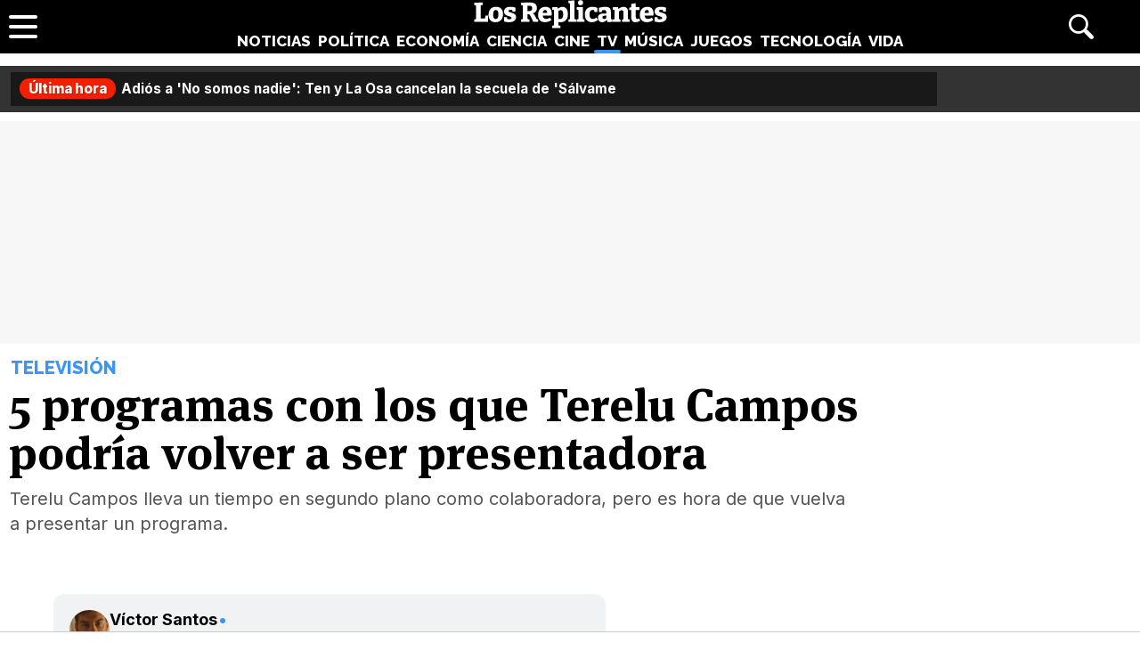

--- FILE ---
content_type: text/html; charset=UTF-8
request_url: https://www.losreplicantes.com/articulos/programas-terelu-volver-presentadora/
body_size: 14335
content:
<!DOCTYPE html>
<html lang="es">
<head>
<title>5 programas con los que Terelu Campos podría volver a ser presentadora - Los Replicantes</title>
<meta charset="utf-8"/>
<meta name="description" content="Terelu Campos lleva un tiempo en segundo plano como colaboradora, pero es hora de que vuelva a presentar un programa." />
<meta name="robots" content="max-image-preview:large">
<meta name="viewport" content="width=device-width, initial-scale=1.0, maximum-scale=1.0, user-scalable=no" />
<link rel="preconnect" href="https://www.googletagmanager.com">
<link rel="preconnect" href="https://tags.refinery89.com">
<link rel="preconnect" href="https://fonts.googleapis.com" crossorigin>
<link rel="preload" href="/css/lr.css" as="style" />
<link rel="preload" href="/css/fonts/msp-Bold.woff2" as="font" type="font/woff2" crossorigin="">
<link rel="preload" as="style" href="https://fonts.googleapis.com/css?family=Raleway:800|Merriweather:400,900|Inter:400,700,800&display=swap" onload="this.onload=null;this.rel='stylesheet'">
<noscript><link rel="stylesheet" href="https://fonts.googleapis.com/css?family=Raleway:800|Merriweather:400,900|Inter:400,700,800&display=swap"></noscript>
<meta property="publishDate" content="2017-07-27T12:40:14+02:00"/>
<meta property="fb:779720772104335" content="fb_id" />
<meta property="fb:pages" content="779720772104335" />
<meta property="og:site_name" content="Los Replicantes"/>
<meta name="organization" content="Los Replicantes" />
<link rel="canonical" href="https://www.losreplicantes.com/articulos/programas-terelu-volver-presentadora/"/>
<meta property="article:modified_time" content="2017-07-28T13:53:10+02:00" />
<link rel="image_src" href="https://www.losreplicantes.com/images/articulos/3000/3849/top.jpg" />
<meta property="og:title" content="5 programas con los que Terelu Campos podría volver a ser presentadora"/>
<meta property="og:url" content="https://www.losreplicantes.com/articulos/programas-terelu-volver-presentadora/"/>
<meta property="og:description" content="Terelu Campos lleva un tiempo en segundo plano como colaboradora, pero es hora de que vuelva a presentar un programa."/>
<meta property="og:type" content="article"/>
<meta property="og:image" content="https://www.losreplicantes.com/images/articulos/3000/3849/top.jpg"/>
<meta property="og:image:width" content="4000"/>
<meta property="og:image:height" content="1350"/>
<meta property="og:article:published_time" content="2017-07-27T12:40:14+02:00"/>
<meta name="twitter:card" content="summary_large_image"> 
<meta name="twitter:site" content="@los_replicantes">
<meta name="twitter:url" content="https://www.losreplicantes.com/articulos/programas-terelu-volver-presentadora/">
<meta name="twitter:title" content="5 programas con los que Terelu Campos podría volver a ser presentadora">
<meta name="twitter:description" content="Terelu Campos lleva un tiempo en segundo plano como colaboradora, pero es hora de que vuelva a presentar un programa.">
<meta name="twitter:image" content="https://www.losreplicantes.com/images/articulos/3000/3849/top.jpg">
<link rel="apple-touch-icon" sizes="180x180" href="/apple-touch-icon.png"/>
<link rel="icon" type="image/png" sizes="32x32" href="/favicon-32x32.png"/>
<link rel="icon" type="image/png" sizes="16x16" href="/favicon-16x16.png"/>
<link rel="mask-icon" href="/safari-pinned-tab.svg" color="#000000"/>
<meta name="theme-color" content="#000000"/>
<link rel="alternate" type="application/rss+xml" title="Los Replicantes RSS" href="https://www.losreplicantes.com/rss/feed.xml" />
<link rel="stylesheet" href="//www.losreplicantes.com/css/lr.css?v=1.25" type="text/css"/>
        <script async src="https://tags.refinery89.com/losreplicantescom.js"></script>
    
    <!-- Google Tag Manager --> 
    <script>(function(w,d,s,l,i){w[l]=w[l]||[];w[l].push({'gtm.start': 
    new Date().getTime(),event:'gtm.js'});var f=d.getElementsByTagName(s)[0], 
    j=d.createElement(s),dl=l!='dataLayer'?'&l='+l:'';j.async=true;j.src= 
    'https://www.googletagmanager.com/gtm.js?id='+i+dl;f.parentNode.insertBefore(j,f); 
    })(window,document,'script','dataLayer','GTM-PC7M26DS');</script> 
    <!-- End Google Tag Manager -->     
    

	<script type="application/ld+json">{"@context":"https://schema.org","@type":"Article","@id":"https://www.losreplicantes.com/articulos/programas-terelu-volver-presentadora/#3849","url":"https://www.losreplicantes.com/articulos/programas-terelu-volver-presentadora/","headline":"5 programas con los que Terelu Campos podr\u00eda volver a ser presentadora","datePublished":"2017-07-27T12:40:14+02:00","dateModified":"2017-07-28T13:53:10+02:00","articleBody":"Terelu Campos est\u00e1 de enhorabuena. La hermana mayor del clanm\u00e1s famoso de la televisi\u00f3n ha presentado su primer libro: &#039;Frente al espejo&#039;, unaautobiograf\u00eda escrita con la colaboraci\u00f3n de su amigo y reportero de &#039;S\u00e1lvame&#039;Kike Calleja, en la que Terelu se abre para confesar sus pensamientos m\u00e1s\u00edntimos. \u00bfUno de ellos? &quot;Reconozco que dejar de presentar el &#039;Deluxe&#039; fue unode los momentos m\u00e1s amargos de mi carrera. Entiendo que nada es para siempre, yque si te quitan no significa que no lo hayas hecho bien. S\u00e9 que no&quot;. Desde hace ya unos a\u00f1os Terelu Campos ha sido relegada a unsegundo plano de colaboradora. La que fuera la prometedora hija de Mar\u00eda TeresaCampos, conductora de un magaz\u00edn en Telemadrid y un reality en Antena 3, seencontr\u00f3 con una sustituci\u00f3n sorpresa en su cargo de presentadora en la temporadavacacional de &#039;S\u00e1lvame Deluxe&#039;. Cuando parec\u00eda que volv\u00eda a primera l\u00ednea con un programa deentrevistas con su madre, el fichaje de Bert\u00edn Osborne por la cadena convirti\u00f3el proyecto en un reality show del que sali\u00f3 m\u00e1s que escaldada. Y para rematar,el pasado mes de mayo Telecinco cancel\u00f3 por sorpresa &#039;Qu\u00e9 tiempo tan feliz&#039;,espacio que tan s\u00f3lo pudo presentar en dos ocasiones, pero en el que ten\u00eda unpapel importante. Con su madre de baja y sin programa, y su hermana ocupandocada vez m\u00e1s espacios en la cadena \u00bfNo va siendo hora de que Mediaset le d\u00e9 unaalegr\u00eda a Terelu Campos con un espacio para ella? Su historia es la de una Paquita Salas que se ha quedado estancada y no encaja en su profesi\u00f3n. Y como en la serie, se merece un final feliz. Estos programas son los queTerelu podr\u00eda ocupar:1&amp;nbsp;&#039;Ven a cenar conmigo&#039;&quot;El momento m\u00e1s ic\u00f3nico de Terelu&quot;Hace unas semanas se supo que Cuatro recuperaba el formato &#039;Vena cenar conmigo&#039;, un concurso de telerrealidad en el que los participantes sedisputan ser el mejor anfitri\u00f3n a la hora de organizar una cena. Tereludemostr\u00f3 en &#039;Las Campos&#039; su afici\u00f3n por la cocina, y sobre todo por comer.Tanto es as\u00ed que acudi\u00f3 una semana a &#039;GH VIP&#039; como jefa de la prueba decocineros. Aunque en la versi\u00f3n de Antena 3 este programa no tuvo presentador,el universo Mediaset se hace notar siempre, por lo que esta es la ocasi\u00f3n deoro para Terelu de poner toda la carne en el asador. 2&amp;nbsp;&#039;Socialit\u00e9&#039;&quot;Terelu quiere ser mucho m\u00e1s cercana con el pueblo&quot;El reci\u00e9n estrenado programa de Mar\u00eda Pati\u00f1o, suced\u00e1neo de &#039;Cazamariposas&#039;pero menos divertido y m\u00e1s serio, no est\u00e1 consiguiendo grandes datos deaudiencia. Y es que aunque la conocida colaboradora se desvive dandoinformaciones de famosos, el espacio carece de cualquier atractivo. \u00bfPor qu\u00e9 Terelupodr\u00eda hacerse cargo de &#039;Socialit\u00e9&#039;? Porque su dualidad personaje-presentadoraformal le va como un guante a este programa que recuerda al &#039;Coraz\u00f3n&#039; de Anne Igartiburu,pero principalmente porque si la Pati\u00f1o le quit\u00f3 el &#039;Deluxe&#039;, ahora ser\u00eda elmomento de la Terelu-revenge, y con eso ya tendr\u00edan para todo el verano en &#039;S\u00e1lvame&#039;...3&amp;nbsp;&#039;El programa del verano&#039;&quot;Terelu disfrutando del verano&quot;Mam\u00e1 Campos fue la reina de las ma\u00f1anas, pero cuando se fuea Antena 3 perdi\u00f3 el trono que le arrebat\u00f3 Ana Rosa Quintana. Por eso lo m\u00e1srocambolesco de la historia de la televisi\u00f3n&amp;nbsp;ser\u00eda que Terelu se convirtiese en lasustituta de AR en la versi\u00f3n estival del magaz\u00edn de la ma\u00f1ana de Telecinco. MartaFern\u00e1ndez, Carmen Alcayde y Sandra Barneda han cubierto la plaza de Ana Rosa enverano, pero en la actualidad Joaqu\u00edn Prats ha cogido principalmente lasriendas de &#039;El programa del verano&#039;. \u00bfNo hay un hueco en la secci\u00f3n de actualidad para Terelu?4&amp;nbsp;&#039;All You Need Is Love&#039;&quot;Con el personaje de &#039;La Script&#039; Terelu nos enamor\u00f3&quot;Otro programa que no est\u00e1 yendo como se esperaba (o s\u00ed,seg\u00fan se mire) es &#039;All You Need Is Love&#039; de Risto Mejide. Aunque las \u00faltimasentregas se han centrado principalmente en llevar a un personaje conocido arelatar sus relaciones sentimentales, ni Irene Junquera ni David Guapo aportanlo que se necesita para este show como copresentadores. Terelu podr\u00eda ser unarma para levantar la audiencia, porque ella ha entendido que lo que el p\u00fablicopide de ella es algo m\u00e1s que una presentaci\u00f3n al uso, es decir, que tiene que jugar con sufaceta personal. Tirar de un personaje medi\u00e1tico y con tal historial amoroso esel punto que puede hacer falta para despegar y doblegarse de una vez, porcompleto y sin medias tintas, al coraz\u00f3n.5 &amp;nbsp;Las galas deNavidad&quot;La tensa cena de las campos, como una familia cualquiera en Navidad&quot;Ahora que Jos\u00e9 Luis Moreno dejar\u00e1 de producir las galasnavide\u00f1as de Telecinco, lo suyo ser\u00eda darle una vuelta de tuerca al estilo y &amp;nbsp;que Terelu tenga su momento de gloria. Ya la vimos comer polvorones y discutircon su madre en la nada improvisada cena de Nochebuena de las Campos, que alfin y al cabo result\u00f3 ser como la de cualquier familia que se tercie. Esanaturalidad para mandar a la mierda a Teresa y dejar a su hermana Carmen en la cola dela loter\u00eda mientras ella se iba de recados habr\u00eda que premiarla. \u00bfDando por finlas campanadas? \u00bfPresentando un especial auto-par\u00f3dico al estilo &#039;Homo Zapping&#039; con refritos de lo mejor del a\u00f1o? Cualquiera ser\u00eda todo un acierto. Pocos personajes han dado tanto por hacer TV.&amp;nbsp;","author":{"@type":"Person","name":"V\u00edctor Santos","url":"https://www.losreplicantes.com/usuarios/victor-santos/"},"image":[{"@type":"ImageObject","url":"https://www.losreplicantes.com/images/articulos/3000/3849/top.jpg","height":1350,"width":4000}],"mainEntityOfPage":{"@type":"WebSite","@id":"https://www.losreplicantes.com/articulos/programas-terelu-volver-presentadora/","name":"5 programas con los que Terelu Campos podr\u00eda volver a ser presentadora - Los Replicantes"},"isPartOf":{"@type":"WebSite","url":"https://www.losreplicantes.com","name":"Los Replicantes"},"publisher":{"@type":"Organization","name":"Los Replicantes","url":"https://www.losreplicantes.com","logo":{"@type":"ImageObject","url":"https://www.losreplicantes.com/images/losreplicantesg.png","width":"600","height":"60"},"sameAs":["https://www.facebook.com/losreplicantescom/","https://twitter.com/los_replicantes","https://www.instagram.com/losreplicantes/","https://www.youtube.com/channel/UCBdQcvWzn8USDuktZ-xAGWg"]}}</script><script type="application/ld+json">{"@context":"http://schema.org","@type":"BreadcrumbList","itemListElement":[{"@type":"ListItem","position":1,"item":{"@id":"https://www.losreplicantes.com","name":"Los Replicantes"}},{"@type":"ListItem","position":2,"item":{"@id":"https://www.losreplicantes.com/television/","name":"Televisión"}}]}</script>
		<script id="lr-analytics-config" type="application/json">
{
  "gtagIds": ["UA-60136188-1", "UA-37727950-1"],
  "posthog": {
    "key": "phc_HJSC0EG7iyGsMRTs8B7O6aFaZ4txnmfjCcPjPDTyP9I",
    "host": "https://eu.i.posthog.com",
    "options": {
      "defaults": "2025-05-24",
      "person_profiles": "identified_only"
    }
  },
  "ahrefs": {
    "key": "FbeuJRtphMED0tvV4RMApw"
  },
  "gravitec": {
    "url": "https://cdn.gravitec.net/storage/69709645ce58c1f9e80756eeaa569d5f/client.js"
  },
  "dogtrack": {
    "host": "noxv.spxl.socy.es",
    "token": "NOXV_491_646_733"
  }
}
</script>
<script type="module" defer src="/js/analytics-consent.js"></script>
</head>
<body>
<header>
	<div class="cnt">
		<div class="header-left">
                        <a class="btn-menu" href="#">
			<span></span><span></span><span></span></a>
		</div>
		<div class="header-center">
			<a class="web-title" href="https://www.losreplicantes.com/" id="logo-television"><span>Los Replicantes</span></a>			<nav>
			<ul>
				<li><a href="https://www.losreplicantes.com/noticias/" class="off" id="nav-noticias">Noticias</a></li>
				<li><a href="https://www.losreplicantes.com/politica/" class="off" id="nav-politica">Política</a></li>
				<li><a href="https://www.losreplicantes.com/economia/" class="off" id="nav-economia">Economía</a></li>
				<li><a href="https://www.losreplicantes.com/ciencia/" class="off" id="nav-ciencia">Ciencia</a></li>
				<li><a href="https://www.losreplicantes.com/cine/" class="off" id="nav-cine">Cine</a></li>
				<li><a href="https://www.losreplicantes.com/television/" class="on" id="nav-television">TV</a></li>
				<li><a href="https://www.losreplicantes.com/musica/" class="off" id="nav-musica">Música</a></li>
				<li><a href="https://www.losreplicantes.com/juegos/" class="off" id="nav-juegos">Juegos</a></li>
				<li><a href="https://www.losreplicantes.com/tecnologia/" class="off" id="nav-tecnologia">Tecnología</a></li>
				<li><a href="https://www.losreplicantes.com/vida/" class="off" id="nav-vida">Vida</a></li>
			</ul>
			</nav>
		</div>
		<div class="header-right">
            <a class="btn-search" id="buscador" href="#"><span>Buscar</span></a>
		</div>
	</div>
</header>
<div class="modal" id="modal-menu"></div>
<div class="modal" id="modal-login">
	
</div>
<div id="modal-search" aria-hidden="true">
       <div class="resultscnt" role="dialog" aria-modal="true" aria-labelledby="search">
               <div id="exit" aria-label="Cerrar buscador" role="button" tabindex="0"></div>
               <form class="modal-search-form" id="search" action="#" method="post" autocomplete="off" role="search">
                       <label for="cadenabuscada">Buscar</label>
                       <input type="text" id="cadenabuscada" name="queryString" placeholder="Buscar..." />
               </form>
               <div class="loader" aria-hidden="true"></div>
               <div class="results" aria-live="polite"></div>
       </div>
</div>
<div id="content">
		
	<style>
		#uhn{margin-bottom:10px;}
	</style>
	
	<div id="uhn">
		<div id="uhnc">
			<a href="https://www.formulatv.com/noticias/adios-no-somos-nadie-ten-la-osa-cancela-salvame-136189/" target="_blank"><b>Última hora</b> Adiós a 'No somos nadie': Ten y La Osa cancelan la secuela de 'Sálvame</a>
		</div>
	</div>
	
<style>
#pub-top { background:#f7f7f7; min-height:250px; margin-bottom:15px; margin-top:4px; text-align:center; }
@media (max-width: 800px) {  #pub-top { min-height: 150px; margin-top: 8px; }
</style>

<div id="pub-top" >
    <div id='top'></div>
    <div id='x01'></div>
</div>										<style>
.artop { width:min(100%,1200px); margin-inline:auto; margin-bottom:35px; margin-top:12px; }
.artinfo { width:min(100%,975px); margin-inline:auto; padding:0 10px 30px 10px;  }
.artinfo h1 { font-family:var(--font-hdl); font-weight:800; font-size:52px; line-height:1.04em; margin:0 0 10px 0; }
.artinfo .antetit { font-family:'Raleway'; font-size:20px; font-weight:800; text-transform:uppercase; margin:0 0 3px 2px; }
.artinfo .entra { font-family:'Inter',Arial,sans-serif; font-size:20px; line-height:1.4em; color:#555; padding:0 1px; }

.tit-noticias { color:var(--not); }
.tit-politica { color:var(--pol); }
.tit-economia { color:var(--eco); }
.tit-ciencia { color:var(--cie); }
.tit-cine { color:var(--cin); }
.tit-television { color:var(--tel); }
.tit-musica { color:var(--mus); }
.tit-juegos { color:var(--jue); }
.tit-tecnologia { color:var(--tec); }
.tit-vida { color:var(--vid); }

.section-noticias .txt a { text-decoration-color:var(--not); }
.section-politica .txt a { text-decoration-color:var(--pol); }
.section-economia .txt a { text-decoration-color:var(--eco); }
.section-ciencia .txt a { text-decoration-color:var(--cie); }
.section-cine .txt a { text-decoration-color:var(--cin); }
.section-television .txt a { text-decoration-color:var(--tel); }
.section-musica .txt a { text-decoration-color:var(--mus); }
.section-juegos .txt a { text-decoration-color:var(--jue); }
.section-tecnologia .txt a { text-decoration-color:var(--tec); }
.section-vida .txt a { text-decoration-color:var(--vid); }

.section-noticias .txt h2 strong { border-color:var(--not); }
.section-politica .txt h2 strong { border-color:var(--pol); }
.section-economia .txt h2 strong { border-color:var(--eco); }
.section-ciencia .txt h2 strong { border-color:var(--cie); }
.section-cine .txt h2 strong { border-color:var(--cin); }
.section-television .txt h2 strong { border-color:var(--tel); }
.section-musica .txt h2 strong { border-color:var(--mus); }
.section-juegos .txt h2 strong { border-color:var(--jue); }
.section-tecnologia .txt h2 strong { border-color:var(--tec); }
.section-vida .txt h2 strong { border-color:var(--vid); }

.artimg { border-bottom:1px solid #CCC; margin:0 0 20px 0; padding:0 0 20px 0; font-family:'Inter', Arial, sans-serif; }
.artimg > picture { display:block; width:100%; height:auto; aspect-ratio:1500/950; min-height:220px; }
.artimg picture img { width:100%; height:auto; display:block; border-radius:15px; display:block; aspect-ratio:1500/950; object-fit:cover; }

.img-footer { font-size:14px; margin:7px 0 0 15px; font-weight:700; }
.img-copy { font-size:13px; color:#777; font-weight:400; }

.artdata { background:#F1F2F3; border-radius:12px; margin:0 0 20px 0; padding:18px; display:flex; gap:12px; height:81px; }
.artdata .avatar { flex:0 0 45px; }
.artdata .avatar img { width:45px; height:45px; border-radius:50px; }
.artdata .ainfo { height:45px; overflow:hidden; }
.artdata .author a { font-family:'Inter', Arial, sans-serif; font-weight:700; color:#000; text-decoration:none; font-size:18px; margin:0 0 4px 0; }
.artdata .author a span { margin-left:2px; }
.artdata .date { white-space:nowrap; text-overflow:ellipsis; overflow:hidden; }
.artdata .date a { font-family:'Inter', Arial, sans-serif; color:#666; text-decoration:none; font-size:14px; line-height:1.8em; }

.wrapper-article { margin:0 50px 25px 50px; }

.blqrtab { margin-top:-38px; }

article .txt { font-family: 'Merriweather', Verdana, serif; font-size:19px; line-height:1.67em; }
article .txt p, article .txt ul, article .txt ol { margin:0 0 24px 0; }
article .txt li { margin:0 0 8px 18px; }
article .txt li::marker { color:#666; }
article .txt p:last-child { margin:0; }
article .txt strong { font-weight:800; }
article .txt h2 { font-family:'Inter'; font-weight:700; font-size:28px; line-height:1.2em; margin:28px 0 10px 0; }
article .txt h2 strong { border-bottom:4px solid #666;}
article .txt h3 { font-family:'Inter'; font-weight:700; font-size:22px; line-height:1.2em; margin:25px 0 10px 0; color:#222; }
article .txt a { color:#333; text-decoration-thickness:2px; transition:.2s ease-in-out; }
article .txt a:hover { color:#000; text-decoration-thickness:4px; }
article iframe[src*="youtube.com"] { max-width:100%; height:auto; aspect-ratio:16/9; margin-bottom:20px; border-radius:14px; }
article .txt blockquote:not(.tiktok-embed) { font-family:var(--font-hdl); width:50%; float:left; margin:0 18px 12px -50px; border-bottom: 1px dotted #CCC; font-size:24px; line-height:1.2em; padding:10px 20px 14px 20px; position:relative; }
article .txt blockquote:not(.tiktok-embed):before { content:''; width:30px; height:30px; background:url('https://www.losreplicantes.com/images/quote.svg'); transform: scaleX(-1); display:inline-block; background-size:30px 30px; margin-right:.3em; opacity:.4; }
article .txt blockquote:not(.tiktok-embed):after { content:''; width:30px; height:30px; background:url('https://www.losreplicantes.com/images/quote.svg'); display:inline-block; background-size:30px 30px; margin-left:.3em; vertical-align:-.2em; opacity:.4; }

.imgdes { margin:8px -50px 28px -50px; border-bottom:1px solid #CCC; padding:0 0 18px 0; }
.imgdes img { width:100%; height:auto; border-radius:12px; display:block; }
.imgdes figcaption { font-family:'Inter'; font-size:15px; margin:7px 12px 0 12px; font-weight:700; line-height:1.4em; }
.imgdes figcaption span { color:#777; font-weight:400; font-size:14px; }

.cntstit { font-family:'Raleway'; text-transform:uppercase; font-weight:800; margin:0 0 8px 2px; }

.bullets { margin-top:15px; list-style:none; font-size:18px; }
.bullets li { margin:0 0 5px 0; color:#777; }
.bullets li a { color:#000; text-decoration:none; text-decoration-color:#444; }
.bullets li a:hover { text-decoration-color:var(--cdest); text-decoration:underline; }
.bullets li::before { content:'●'; margin:0 5px 0 0; color:var(--cdest); vertical-align:1px; line-height:1.2em; }

.artcmt { background:#111; border-radius:12px; margin-bottom:20px; font-weight:bold; display:flex; padding:10px 14px; gap:8px; cursor:pointer; color:#FFF; font-size:15px; align-items:center; }
.artcmt:before { content:''; width:28px; height:28px; background:url('https://www.losreplicantes.com/images/cmtico.svg'); background-size:contain; filter:invert(1); }

@media (max-width: 1200px) { .artimg picture img { border-radius:0; } }

@media (max-width: 1000px){
.artinfo { padding-left:25px; padding-right:25px; }
.artinfo h1 { font-size:48px; }
.wrapper-article { margin:0 30px 25px 30px; }
.imgdes { margin:8px -30px 28px -30px; }
article .txt blockquote { margin:0 18px 12px -30px; }
}

@media (max-width: 650px){
.artinfo h1 { font-size:42px; }
.artinfo .antetit, .artinfo .entra { font-size:19px; }
.wrapper-article { margin:0 10px 25px 10px; }
.imgdes { margin:8px -10px 28px -10px; }
article .txt { font-size:18px; }
article .txt blockquote { width:100%; float:none; margin:0 18px 12px -10px; font-size:20px; }
article .txt blockquote:after { vertical-align:-.5em; }
}

@media (max-width: 500px){
.artinfo h1 { font-size:38px; }
.artinfo .entra { font-size:17px; }
article .txt h2 { font-size:25px; }
article .txt h3 { font-size:20px; }
}

@media (max-width: 400px){
.artinfo h1 { font-size:36px; }
}
</style>

<div id="article"  class="section-television">
	<div class="artop">
		<div class="artinfo">
			<p class="antetit"><span class="sec tit-television">Televisión</span></p>
			<h1>5 programas con los que Terelu Campos podría volver a ser presentadora</h1>
			<p class="entra">Terelu Campos lleva un tiempo en segundo plano como colaboradora, pero es hora de que vuelva a presentar un programa.</p>
					</div>
			</div>
	
	<div class="wrapper">
		<div class="wrapper-main">
			<style>
.gal { background:#000; border-radius:16px; margin:0 0 20px 0; box-sizing:border-box; padding:12px;}
.gtit { margin:0 0 12px 0; }
.gtit:before { content:''; background:url('https://www.losreplicantes.com/images/photos.svg'); background-size:25px 25px; width:25px; height:25px; display:inline-block; filter:invert(100%); margin-right:4px; vertical-align:-5px; }
.gtit a { font-family:'MSP', sans-serif; font-size:20px; color:#FFF; text-decoration:none; }
.gtit a:hover { text-decoration:underline; }
.galcarrusel ul { list-style:none; display:flex; overflow-x:scroll; padding-bottom:10px; }
.galcarrusel ul::-webkit-scrollbar { height: 7px; border-radius:6px; background:#333; }
.galcarrusel ul::-webkit-scrollbar-thumb { background: #DDD; border-radius:6px; }
.galcarrusel ul::-webkit-scrollbar-thumb:hover { cursor:pointer; }
.galcarrusel ul li { margin-right:5px; }
.galcarrusel ul li img { width:125px; height:125px; border-radius:6px; }
</style>
			<div class="wrapper-article">
			<div class="artdata">
				<div class="avatar"><a href="https://www.losreplicantes.com/usuarios/victor-santos/"><img src="https://www.losreplicantes.com/images/users/59p100.jpg" alt="Víctor Santos" width="100" height="100"/></a></div><div class="ainfo"><p class="author"><a href="https://www.losreplicantes.com/usuarios/victor-santos/">Víctor Santos<span class="tit-television">&bull;</span></a></p> <p class="date"><a href="/archivo/2017/07-27/">27 Julio 2017 12:40</a></p></div>	
			</div>
			<div class="artcmt" id="commlink" data-type="not" data-id="3849">
					¡Sé el primero en comentar!			</div>
						<article>
								<div class="txt" style="min-height: 6626px;">
				<p><strong>Terelu Campos </strong>está de enhorabuena. La hermana mayor del clan  más famoso de la televisión ha presentado su primer libro: <strong>'Frente al espejo'</strong>, <strong>una  autobiografía</strong> escrita con la colaboración de su amigo y reportero de 'Sálvame'  Kike Calleja, en la que Terelu se abre para <strong>confesar sus pensamientos más  íntimos</strong>. ¿Uno de ellos? <em>"Reconozco que <strong>dejar de presentar el 'Deluxe' fue uno  de los momentos más amargos de mi carrera.</strong> Entiendo que nada es para siempre, y  que si te quitan no significa que no lo hayas hecho bien. Sé que no". </em></p>        <link href="https://www.losreplicantes.com/css/videojs/player.css?v=1.0.3" rel="stylesheet">
		<link href="https://www.losreplicantes.com/css/lreplayer.css?v=1.0.5" rel="stylesheet">
		<link href="https://www.losreplicantes.com/css/videojs/theme.css?v=1.0.5" rel="stylesheet">
		<script defer src="https://www.losreplicantes.com/js/videojs/player.js?v=1.0.2"></script>
		<script defer src="//imasdk.googleapis.com/js/sdkloader/ima3.js"></script>
		<script defer src="https://www.losreplicantes.com/js/enlazarpip.js?v=1.0.5"></script>
		<script defer src="https://www.losreplicantes.com/js/lreplayer.js?v=1.0.6"></script>
		<div class="lreplayer">
			<div class="tit-ep"><span>Vídeos Los Replicantes</span></div>
			<div class="cnt-ep">
				<div class="mv-ep">
					<video id="vid-29073" data-stream="1" data-noads="0" class="video-js vjs-theme-dt" controls playsinline autoplay muted preload="metadata" width="640" height="360" poster="https://www.losreplicantes.com/images/videos/0000/664/fondo.jpg" data-title="Simétrica (&#39;Cora en off&#39;): &quot;La idea a final de año es recopilar nuestros lanzamientos&quot;">
					  <source src="//www.losreplicantes.com/vid1/600/664/playlist.m3u8" type="application/x-mpegURL"/>
					  <source src="//www.losreplicantes.com/vid1/600/664/manifest.mpd" type="application/dash+xml"/>
					  <source src="//www.losreplicantes.com/vid1/600/664_V58ReW42FcNEUaYH1xt7369gLmszok0JP.mp4" type='video/mp4'/>
					</video>
				</div>
				<div class="lv-ep">
					<ul class="lv-car">
						<li><a href="https://www.losreplicantes.com/videos/entrevista-barei-disco-trece/">
						<picture>
							<img class='stpi' loading="lazy" class="stpi" decoding="async" alt="Barei vuelve a la música con su disco &#039;Trece&#039;" src="https://www.losreplicantes.com/images/videos/0000/663/q2.jpg" width="200" height="128"/>
						</picture>
						<span>Barei vuelve a la música con su disco 'Trece'</span></a></li>
						<li><a href="https://www.losreplicantes.com/videos/entrevista-merche-video/">
						<picture>
							<img class='stpi' loading="lazy" class="stpi" decoding="async" alt="Merche presenta su gira &#039;Tour Abre Tu Mente Deluxe&#039; y su tema &#039;Tengo fe&#039;" src="https://www.losreplicantes.com/images/videos/0000/662/q2.jpg" width="200" height="128"/>
						</picture>
						<span>Merche presenta su gira 'Tour Abre Tu Mente Deluxe' y su tema 'Tengo fe'</span></a></li>
						<li><a href="https://www.losreplicantes.com/videos/entrevista-candido-mendez-ugt/">
						<picture>
							<img class='stpi' loading="lazy" class="stpi" decoding="async" alt="Cándido Méndez (UGT): &quot;Dentro del Gobierno, el PSOE se está comiendo a la cola del bloque&quot;" src="https://www.losreplicantes.com/images/videos/0000/660/q2.jpg" width="200" height="128"/>
						</picture>
						<span>Cándido Méndez (UGT): "Dentro del Gobierno, el PSOE se está comiendo a la cola del bloque"</span></a></li>
						<li><a href="https://www.losreplicantes.com/videos/entrevista-anthony-ready-yeigo-video-como-becky/">
						<picture>
							<img class='stpi' loading="lazy" class="stpi" decoding="async" alt="Anthony Ready &amp; Yeigo presentan su tema &#039;Como Becky&#039;" src="https://www.losreplicantes.com/images/videos/0000/661/q2.jpg" width="200" height="128"/>
						</picture>
						<span>Anthony Ready & Yeigo presentan su tema 'Como Becky'</span></a></li>
						<li><a href="https://www.losreplicantes.com/videos/entrevista-cantante-maik-marel-cancion-debut-hola/">
						<picture>
							<img class='stpi' loading="lazy" class="stpi" decoding="async" alt="El cantante Maik Marel presenta su single debut: &#039;Hola&#039;" src="https://www.losreplicantes.com/images/videos/0000/658/q2.jpg" width="200" height="128"/>
						</picture>
						<span>El cantante Maik Marel presenta su single debut: 'Hola'</span></a></li>
						<li><a href="https://www.losreplicantes.com/videos/martin-escolar-entrevista-pildoras-culturales-libro/">
						<picture>
							<img class='stpi' loading="lazy" class="stpi" decoding="async" alt="Martín Escolar presenta &#039;Píldoras culturales&#039;, un libro cargado de curiosidades" src="https://www.losreplicantes.com/images/videos/0000/657/q2.jpg" width="200" height="128"/>
						</picture>
						<span>Martín Escolar presenta 'Píldoras culturales', un libro cargado de curiosidades</span></a></li>
						<li><a href="https://www.losreplicantes.com/videos/sofia-martin-suerte-entrevista-video/">
						<picture>
							<img class='stpi' loading="lazy" class="stpi" decoding="async" alt="Sofía Martín (&#039;Suerte&#039;): &quot;&#039;Benidorm Fest&#039; me permitió crecer personalmente pero también profesionalmente&quot;" src="https://www.losreplicantes.com/images/videos/0000/655/q2.jpg" width="200" height="128"/>
						</picture>
						<span>Sofía Martín ('Suerte'): "'Benidorm Fest' me permitió crecer personalmente pero también profesionalmente"</span></a></li>
					</ul>
				</div>
			</div>
		</div><p><p>Desde hace ya unos años<strong> Terelu Campos ha sido relegada a un  segundo plano</strong> de colaboradora. La que fuera la prometedora hija de María Teresa  Campos, conductora de un magazín en Telemadrid y un reality en Antena 3, se  encontró con una sustitución sorpresa en su cargo de presentadora en la temporada  vacacional de 'Sálvame Deluxe'. </p><p>Cuando<strong> parecía que volvía a primera línea</strong> con un programa de  entrevistas con su madre, el fichaje de Bertín Osborne por<strong> la cadena convirtió  el proyecto en un reality show</strong> del que salió más que escaldada. Y para rematar,  <strong>el pasado mes de mayo Telecinco canceló por sorpresa 'Qué tiempo tan feliz'</strong>,  espacio que tan sólo pudo presentar en dos ocasiones, pero en el que tenía un  papel importante. </p><div class='pub-box-intext'><div id='intext'></div></div><p>Con su madre de baja y sin programa, y su hermana ocupando  cada vez más espacios en la cadena ¿No va siendo hora de que Mediaset le dé <strong>una  alegría a Terelu Campos </strong>con un espacio para ella? Su historia es la de una Paquita Salas que se ha quedado estancada y no encaja en su profesión. Y como en la serie, se merece un final feliz. Estos programas son los que  Terelu podría ocupar:</p><h2><strong>1</strong>&nbsp;'Ven a cenar conmigo'</h2><div class="imgdes">
		<img alt="El momento más icónico de Terelu" loading="lazy" data-has-syndication-rights="1" src="https://www.losreplicantes.com/images/articulos/3000/3849/6.jpg" />
		<div>"El momento más icónico de Terelu"</div></div><p>Hace unas semanas se supo que <strong>Cuatro recuperaba el formato 'Ven  a cenar conmigo', </strong>un concurso de telerrealidad en el que <strong>los participantes se  disputan ser el mejor anfitrión</strong> a la hora de organizar una cena. <strong>Terelu  demostró en 'Las Campos' su afición por la cocina</strong>, y sobre todo<strong> por comer. </strong> Tanto es así que acudió una semana a 'GH VIP' como jefa de la prueba de  cocineros. Aunque en la versión de Antena 3 este programa no tuvo presentador,  el universo Mediaset se hace notar siempre, por lo que esta es <strong>la ocasión de  oro</strong> para Terelu d<strong>e poner toda la carne en el asador. </strong></p><h2><strong>2</strong>&nbsp;'Socialité'</h2><div class="imgdes">
		<img alt="Terelu quiere ser mucho más cercana con el pueblo" loading="lazy" data-has-syndication-rights="1" src="https://www.losreplicantes.com/images/articulos/3000/3849/7.jpg" />
		<div>"Terelu quiere ser mucho más cercana con el pueblo"</div></div><p>El recién estrenado <strong>programa de María Patiño</strong>, sucedáneo de 'Cazamariposas'  pero menos divertido y más serio, no<strong> está consiguiendo grandes datos de  audiencia</strong>. Y es que aunque la conocida colaboradora se desvive dando  informaciones de famosos, el espacio <strong>carece de cualquier atractivo</strong>. ¿Por qué Terelu  podría hacerse cargo de 'Socialité'? Porque <strong>su dualidad personaje-presentadora  formal</strong> le va como un guante a este programa que recuerda al 'Corazón' de Anne Igartiburu,  pero principalmente porque si la Patiño le quitó el 'Deluxe', ahora sería el  momento de la<strong> Terelu-revenge</strong>, y con eso ya tendrían para todo el verano en 'Sálvame'...</p><h2><strong>3</strong>&nbsp;'El programa del verano'</h2><div class="imgdes">
		<img alt="Terelu disfrutando del verano" loading="lazy" data-has-syndication-rights="1" src="https://www.losreplicantes.com/images/articulos/3000/3849/8.jpg" />
		<div>"Terelu disfrutando del verano"</div></div><p>Mamá Campos fue <strong>la reina de las mañanas</strong>, pero cuando se fue  a Antena 3 perdió el trono que le arrebató Ana Rosa Quintana. Por eso <strong>lo más  rocambolesco de la historia de la televisión</strong>&nbsp;sería que Terelu se convirtiese en la  <strong>sustituta de AR</strong> en la versión estival del magazín de la mañana de Telecinco. Marta  Fernández, Carmen Alcayde y Sandra Barneda han cubierto la plaza de Ana Rosa en  verano, pero en la actualidad Joaquín Prats ha cogido principalmente las  riendas de 'El programa del verano'. ¿No hay <strong>un hueco </strong>en la sección de actualidad para Terelu?  </p><h2><strong>4</strong>&nbsp;'All You Need Is Love'</h2><div class="imgdes">
		<img alt="Con el personaje de 'La Script' Terelu nos enamoró" loading="lazy" data-has-syndication-rights="1" src="https://www.losreplicantes.com/images/articulos/3000/3849/9.jpg" />
		<div>"Con el personaje de 'La Script' Terelu nos enamoró"</div></div><p>Otro programa que <strong>no está yendo como se esperaba</strong> (o sí,  según se mire) es <strong>'All You Need Is Love'</strong> de Risto Mejide. Aunque las últimas  entregas se han centrado principalmente en<strong> llevar a un personaje conocido</strong> a  relatar sus relaciones sentimentales, ni Irene Junquera ni David Guapo aportan  lo que se necesita para este show como copresentadores. Terelu podría ser un  arma para levantar la audiencia, porque ella ha entendido que <strong>lo que el público  pide de ella es algo más que una presentación al uso</strong>, es decir, que tiene que <strong>jugar con su  faceta personal.</strong> Tirar de un personaje mediático y con tal historial amoroso es  el punto que puede hacer falta para despegar y doblegarse de una vez, por  completo y sin medias tintas, al corazón.</p><h2><strong>5</strong> &nbsp;Las galas de  Navidad</h2><div class="imgdes">
		<img alt="La tensa cena de las campos, como una familia cualquiera en Navidad" loading="lazy" data-has-syndication-rights="1" src="https://www.losreplicantes.com/images/articulos/3000/3849/10.jpg" />
		<div>"La tensa cena de las campos, como una familia cualquiera en Navidad"</div></div><p>Ahora que José Luis Moreno dejará de producir las galas  navideñas de Telecinco, lo suyo sería darle <strong>una vuelta de tuerca al estilo</strong> y &nbsp;que Terelu tenga su momento de gloria. Ya <strong>la vimos comer polvorones </strong>y discutir  con su madre en la nada improvisada cena de <strong>Nochebuena de las Campos</strong>, que al  fin y al cabo resultó ser como la de cualquier familia que se tercie. Esa  naturalidad para <strong>mandar a la mierda a Teresa</strong> y dejar a su hermana Carmen en la cola de  la lotería mientras ella se iba de recados habría que premiarla. <strong>¿Dando por fin  las campanadas?</strong> ¿Presentando <strong>un especial auto-paródico</strong> al estilo 'Homo Zapping' con refritos de lo mejor del año? Cualquiera sería todo un acierto. Pocos personajes han dado tanto por hacer TV.&nbsp;</p>
							</div></article>
			</div>
			</div>
						<div class="wrapper-side">
				<div class="pub-box-lat"><div class="pub-lat">
<div id='right1'></div>
</div>
<span id="latpublivisi"></span></div>
				<div class="wrapbox"><style>
.lat-shared { background:#F7F7F7; border-radius:12px; margin:0 0 20px 0; padding:15px; }
.lat-shared .lattit { font-family:'Raleway'; font-weight:800; text-transform:uppercase; margin:0 0 12px 0; }
.lat-shared ol { list-style:none; counter-reset:lomas; }
.lat-shared ol li { counter-increment:lomas; margin:0 0 12px; position:relative; height:40px; padding-left:30px; }
.lat-shared ol li::before { content:counter(lomas); position:absolute; font-family:'Inter'; font-weight:800; top:2px; left:0; color:#888; font-size:18px; width:22px; text-align:right; }
.lat-shared ol li a { font-family:'MSP'; font-size:15.5px; color:#000; text-decoration:none; letter-spacing:-.02em; display: -webkit-box; -webkit-line-clamp:2; -webkit-box-orient: vertical; overflow: hidden; }
.lat-shared ol li a:hover { text-decoration:underline; }
</style>
<div class="lat-shared">
	<p class="lattit"><span>Lo más compartido</span></p>
	<ol>
		<li><a href="/articulos/detenido-por-disfrazarse-de-su-madre-para-cobrar-pension-cuerpo-momificado/" title="Detenido por disfrazarse de su madre para cobrar su pensión: tenía su cuerpo momificado">Detenido por disfrazarse de su madre para cobrar su pensión: tenía su cuerpo momificado</a></li>
		<li><a href="/articulos/gobierno-pide-investigar-grok-inteligencia-artificial-violencia/" title="El Gobierno pide investigar por violencia sexual las peticiones a Grok: &quot;Ponle bikini&quot;">El Gobierno pide investigar por violencia sexual las peticiones a Grok: "Ponle bikini"</a></li>
		<li><a href="/articulos/ex-marido-maribel-vilaplana-xavier-carrau-amenazas-comentarios-carlos-mazon/" title="El ex marido de Maribel Vilaplana denuncia amenazas por sus comentarios sobre Carlos Mazón">El ex marido de Maribel Vilaplana denuncia amenazas por sus comentarios sobre Carlos Mazón</a></li>
		<li><a href="/articulos/alerta-alimentaria-retiran-leche-bebes-bacteria-venenosa/" title="Alerta alimentaria: retiran esta leche para bebés por una bacteria venenosa">Alerta alimentaria: retiran esta leche para bebés por una bacteria venenosa</a></li>
		<li><a href="/articulos/estos-son-los-10-mejores-libros-con-los-que-empezar-el-2026/" title="Los 10 mejores libros con los que empezar el 2026">Los 10 mejores libros con los que empezar el 2026</a></li>
		<li><a href="/articulos/planes-madrid-despues-navidades-escapadas/" title="Madrid tras las Navidades: planes y escapadas irresistibles para redescubrir la ciudad">Madrid tras las Navidades: planes y escapadas irresistibles para redescubrir la ciudad</a></li>
		<li><a href="/articulos/david-broncano-desvela-alimento-desayuna-40-anos/" title="Broncano desvela qué alimento desayuna a los 40 años: grandes propiedades">Broncano desvela qué alimento desayuna a los 40 años: grandes propiedades</a></li>
		<li><a href="/articulos/papa-leon-xiv-visita-espana-2026-barcelona-madrid-canarias/" title="El Papa León XIV visitará España en 2026: Barcelona, Madrid y Canarias">El Papa León XIV visitará España en 2026: Barcelona, Madrid y Canarias</a></li>
		<li><a href="/articulos/un-familiar-de-la-casa-blanca-detenido-por-los-servicios-de-inmigracion/" title="Un familiar de La Casa Blanca ha sido detenido por los Servicios de Inmigración">Un familiar de La Casa Blanca ha sido detenido por los Servicios de Inmigración</a></li>
		<li><a href="/articulos/ni-nike-ni-adidas-multinacional-cierra-tiendas-desaparece-espana/" title="Ni Nike ni Adidas: la multinacional que cierra tiendas al borde de desaparecer en España">Ni Nike ni Adidas: la multinacional que cierra tiendas al borde de desaparecer en España</a></li>
		</ol>
</div>
</div>
				<div class="pub-box-lat"><div class="pub-lat">
<div id='right2'></div>
</div>
</div>				<div class="pub-box-lat"><div class="pub-lat">
<div id='right3'></div>
</div>
</div>			</div>
					</div>
		<div class="wrapper">
			<div class="wrapper-ext">
				<div class="blqrtab">
					<div id="addoor-position"></div>
				</div>
				    
        <style>
        #pub-top { background:#f7f7f7; min-height:250px; margin-bottom:15px; margin-top:4px; text-align:center; }
        @media (max-width: 800px) {  #pub-top { min-height: 150px; margin-top: 8px; }
        </style>
        
        <div id="pub-top" >  
            <div id="bottom"></div>
        </div>
								<style>
				.artgrid { display:grid; width:100%; grid-template-columns: repeat(4, minmax(0, 1fr)); gap:25px; box-sizing:border-box; margin:0 0 25px 0; }
				.artgrid img { width:100%; height:auto; margin-bottom:45px; display:block; aspect-ratio:400/310; }
				.artgrid div { position:relative; border-radius:12px; overflow:hidden; background:#AAA; color:#000; }
				.artgrid div:hover { cursor:pointer; }
				.artgrid h3 { background:rgba(255,255,255,.9); width:100%; position:absolute; width:100%; bottom:0; left:0; right:0; top:140px; padding:10px; font-family:var(--font-hdl); text-align:center; box-sizing:border-box; color:#000; font-size:17px; line-height:1.1em; }
				.artgrid a { text-decoration:none; color:#000; display: -webkit-box; -webkit-line-clamp:4; -webkit-box-orient: vertical; -webkit-box-pack: end; overflow:hidden; }
				@media (max-width: 1050px) { .artgrid img { margin-bottom:60px; } }
				@media (max-width: 1000px) { .artgrid { grid-template-columns: repeat(3, minmax(0, 1fr)); } }
				@media (max-width: 780px) { .artgrid { grid-template-columns: repeat(2, minmax(0, 1fr)); gap:18px; } }
				@media (max-width: 500px) { .artgrid h3 { top:110px; font-size:15px; } }
				</style>
								<div class="cntstit">Contenidos que te pueden interesar</div>
<div class="artgrid">
	<div class="section-economia" onclick="location.href='https://www.losreplicantes.com/articulos/adios-zara-cierra-historica-primera-tienda-30-enero/'">
		<img src="https://www.losreplicantes.com/images/articulos/34000/34625/c.jpg" alt="Adiós Zara: cierra su histórica primera tienda con medio siglo de historia el 30 de enero" loading="lazy" width ="400" height="310" />
		<h3><a href="https://www.losreplicantes.com/articulos/adios-zara-cierra-historica-primera-tienda-30-enero/" title="Adiós Zara: cierra su histórica primera tienda con medio siglo de historia el 30 de enero">Adiós Zara: cierra su histórica primera tienda con medio siglo de historia el 30 de enero</a></h3>
	</div>
	<div class="section-politica" onclick="location.href='https://www.losreplicantes.com/articulos/isabel-diaz-ayuso-culpa-pedro-sanchez-problemas-servicios-publicos-recortes/'">
		<img src="https://www.losreplicantes.com/images/articulos/34000/34630/c.jpg" alt="Ayuso culpa a Sánchez de los problemas en servicios públicos recortando impuestos a ricos" loading="lazy" width ="400" height="310" />
		<h3><a href="https://www.losreplicantes.com/articulos/isabel-diaz-ayuso-culpa-pedro-sanchez-problemas-servicios-publicos-recortes/" title="Ayuso culpa a Sánchez de los problemas en servicios públicos recortando impuestos a ricos">Ayuso culpa a Sánchez de los problemas en servicios públicos recortando impuestos a ricos</a></h3>
	</div>
	<div class="section-television" onclick="location.href='https://www.losreplicantes.com/articulos/cuanto-cobra-carmen-borrego-gh-duo-telecinco/'">
		<img src="https://www.losreplicantes.com/images/articulos/34000/34628/c.jpg" alt="El sueldazo que se embolsa Carmen Borrego por concursar en &#39;GH Dúo&#39;" loading="lazy" width ="400" height="310" />
		<h3><a href="https://www.losreplicantes.com/articulos/cuanto-cobra-carmen-borrego-gh-duo-telecinco/" title="El sueldazo que se embolsa Carmen Borrego por concursar en &#039;GH Dúo&#039;">El sueldazo que se embolsa Carmen Borrego por concursar en 'GH Dúo'</a></h3>
	</div>
	<div class="section-politica" onclick="location.href='https://www.losreplicantes.com/articulos/que-es-operacion-resistencia-artica-plan-europa-defender-groenlandia/'">
		<img src="https://www.losreplicantes.com/images/articulos/34000/34629/c.jpg" alt="Qué es la Operación Resistencia Ártica: el plan de Europa para defender Groenlandia" loading="lazy" width ="400" height="310" />
		<h3><a href="https://www.losreplicantes.com/articulos/que-es-operacion-resistencia-artica-plan-europa-defender-groenlandia/" title="Qué es la Operación Resistencia Ártica: el plan de Europa para defender Groenlandia">Qué es la Operación Resistencia Ártica: el plan de Europa para defender Groenlandia</a></h3>
	</div>
	<div class="section-politica" onclick="location.href='https://www.losreplicantes.com/articulos/golpe-hazte-oir-por-que-fiscalia-rechaza-querella-zapatero-narcotrafico/'">
		<img src="https://www.losreplicantes.com/images/articulos/34000/34623/c.jpg" alt="Golpe a Hazte Oír: por qué la Fiscalía rechaza su demanda contra Zapatero por narcotráfico" loading="lazy" width ="400" height="310" />
		<h3><a href="https://www.losreplicantes.com/articulos/golpe-hazte-oir-por-que-fiscalia-rechaza-querella-zapatero-narcotrafico/" title="Golpe a Hazte Oír: por qué la Fiscalía rechaza su demanda contra Zapatero por narcotráfico">Golpe a Hazte Oír: por qué la Fiscalía rechaza su demanda contra Zapatero por narcotráfico</a></h3>
	</div>
	<div class="section-economia" onclick="location.href='https://www.losreplicantes.com/articulos/adios-el-corte-ingles-cierra-reforma-historico-centro-comercial-madrid/'">
		<img src="https://www.losreplicantes.com/images/articulos/34000/34622/c.jpg" alt="Adiós El Corte Inglés: cierra y reforma este histórico centro comercial de Madrid" loading="lazy" width ="400" height="310" />
		<h3><a href="https://www.losreplicantes.com/articulos/adios-el-corte-ingles-cierra-reforma-historico-centro-comercial-madrid/" title="Adiós El Corte Inglés: cierra y reforma este histórico centro comercial de Madrid">Adiós El Corte Inglés: cierra y reforma este histórico centro comercial de Madrid</a></h3>
	</div>
	<div class="section-noticias" onclick="location.href='https://www.losreplicantes.com/articulos/julio-iglesias-rompe-su-silencio-comunicado-agresion-sexual/'">
		<img src="https://www.losreplicantes.com/images/articulos/34000/34621/c.jpg" alt="Julio Iglesias rompe su silencio con un comunicado ante las acusaciones de agresión sexual" loading="lazy" width ="400" height="310" />
		<h3><a href="https://www.losreplicantes.com/articulos/julio-iglesias-rompe-su-silencio-comunicado-agresion-sexual/" title="Julio Iglesias rompe su silencio con un comunicado ante las acusaciones de agresión sexual">Julio Iglesias rompe su silencio con un comunicado ante las acusaciones de agresión sexual</a></h3>
	</div>
	<div class="section-noticias" onclick="location.href='https://www.losreplicantes.com/articulos/muere-influencer-sara-bennet-fallecimiento-39-anos/'">
		<img src="https://www.losreplicantes.com/images/articulos/34000/34620/c.jpg" alt="Muere la influencer Sara Bennet tras anunciar su fallecimiento a los 39 años" loading="lazy" width ="400" height="310" />
		<h3><a href="https://www.losreplicantes.com/articulos/muere-influencer-sara-bennet-fallecimiento-39-anos/" title="Muere la influencer Sara Bennet tras anunciar su fallecimiento a los 39 años">Muere la influencer Sara Bennet tras anunciar su fallecimiento a los 39 años</a></h3>
	</div>
</div>			</div>
		</div>
	</div>									</div>
<footer>
	<div class="cnt">
		<div class="map">
			<div class="half replicantes">
				<p><label><span>Los Replicantes</span></label></p>
				<ul>
				<li><button onclick="location.href='https://www.losreplicantes.com/noticias/'">Noticias</button></li>
				<li><button onclick="location.href='https://www.losreplicantes.com/politica/'">Política</button></li>
				<li><button onclick="location.href='https://www.losreplicantes.com/economia/'">Economía</button></li>
				<li><button onclick="location.href='https://www.losreplicantes.com/ciencia/'">Ciencia</button></li>
				<li><button onclick="location.href='https://www.losreplicantes.com/cine/'">Cine</button></li>
				<li><button onclick="location.href='https://www.losreplicantes.com/television/'">TV</button></li>
				<li><button onclick="location.href='https://www.losreplicantes.com/musica/'">Música</button></li>
				<li><button onclick="location.href='https://www.losreplicantes.com/juegos/'">Juegos</button></li>
				<li><button onclick="location.href='https://www.losreplicantes.com/tecnologia/'">Tecnología</button></li>
				<li><button onclick="location.href='https://www.losreplicantes.com/vida/'">Vida</button></li>
				<li><a href="https://www.losreplicantes.com/tiempo/">El tiempo</a></li>
				<li><a href="https://www.losreplicantes.com/loterias/">Loterías</a></li>
				<li><a href="https://www.losreplicantes.com/archivo/">Hemeroteca</a></li>
				</ul>
			</div>
			<div class="half red">
				<p>Red Noxvo</p>
				<ul>
				<li class="tit">Entretenimiento</li>
				<li><a href="https://www.formulatv.com">FormulaTV</a></li>
				<li><a href="https://www.formulatvempleo.com">FormulaTV Empleo</a></li>
				<li><a href="https://www.ecartelera.com">eCartelera</a></li>
				<li><a href="https://www.ecartelera.com.mx">eCartelera México</a></li>
				<li><a href="https://www.movienco.co.uk">Movie'n'co</a></li>
				<li class="tit">Motor</li>
				<li><a href="https://www.motoryracing.com">Motor & Racing</a></li>
				<li><a href="https://www.f1aldia.com">F1 al día</a></li>
				<li class="tit">Tecnología</li>
				<li><a href="https://www.zonared.com">Zonared</a></li>
				<li><a href="https://www.capitanofertas.com">Capitán Ofertas</a></li>
				</ul>
				<ul>
				<li class="tit">Lifestyle mujer</li>
				<li><a href="https://www.bekia.es">Bekia</a></li>
				<li><a href="https://www.bekiamoda.com">Moda</a></li>
				<li><a href="https://www.bekiabelleza.com">Belleza</a></li>
				<li><a href="https://www.bekiapareja.com">Pareja</a></li>
				<li><a href="https://www.bekiapadres.com">Padres</a></li>
				<li><a href="https://www.bekiasalud.com">Salud</a></li>
				<li><a href="https://www.bekiamascotas.com">Mascotas</a></li>
				<li><a href="https://www.bekiacocina.com">Recetas</a></li>
				<li><a href="https://www.bekiapsicologia.com">Psicología</a></li>
				<li><a href="https://www.bekiafit.com">Fit</a></li>
				<li><a href="https://www.bekiahogar.com">Hogar</a></li>
				<li class="tit">Lifestyle hombre</li>
				<li><a href="https://www.menzig.es">MENzig</a></li>
				<li><a href="https://www.menzig.fit">Fitness</a></li>
				<li><a href="https://www.menzig.style">Estilo</a></li>
				<li><a href="https://www.menzig.tech">Tech</a></li>
				</ul>
			</div>
		</div>
		<ul class="social">	
			<li><a href="https://www.losreplicantes.com/rss/feed.xml" class="i-rss" target="_blank"><span>RSS</span></a></li>
	        <li><a href="https://www.facebook.com/losreplicantescom" class="i-fb" target="_blank" rel="nofollow"><span>Facebook</span> 189k</a></li>
	        <li><a href="https://twitter.com/los_replicantes" class="i-tw" target="_blank" rel="nofollow"><span>Twitter</span> 16,7k</a></li>
	        <li><a href="https://www.youtube.com/channel/UCBdQcvWzn8USDuktZ-xAGWg?sub_confirmation=1" class="i-yt" target="_blank" rel="nofollow"><span>YouTube</span> 9,1k</a></li>
	        <li><a href="https://www.instagram.com/losreplicantes/" class="i-ig" target="_blank" rel="nofollow"><span>Instagram</span> 732</a></li>
	    </ul>
		<div class="copy">
			<ul class="legal">
				<li><a href="https://www.losreplicantes.com/web/quienes/">Quiénes somos</a></li>
				<li><a href="https://www.losreplicantes.com/web/legal/">Aviso Legal</a></li>
				<li><a href="https://www.noxvo.com" target="_blank">Publicidad</a></li>
				<li><a href="https://www.losreplicantes.com/web/contacto/">Contactar</a></li>
				<li><a href="https://www.losreplicantes.com/web/gdpr/">Política de privacidad</a></li>
				<li><a href="https://www.losreplicantes.com/web/cookies/">Política de cookies</a></li>
				<li><a onclick="googlefc.callbackQueue.push({'CONSENT_DATA_READY': () => googlefc.showRevocationMessage()});">Gestionar cookies</a></li>
			</ul>
			<p>&copy; <a href="https://www.noxvo.com" id="noxvo"><span>Noxvo</span></a> 2015 - 2026</p>
		</div>
	</div>
</footer><script src="/js/jquery.min.js"  data-cfasync="false"></script>
<script type="module" src="/js/esm/footer.js"></script>
<script language="javascript" type="text/javascript" src="/js/article.js?v=1.0.9"></script>
<script type="module" src="/js/gen.js?v=2.0.0"></script>
<script type="text/javascript" src="/js/ads.js"></script>
	<script async src="//social.noxvo.com/noxvologin/logincode.js?r=1553188232" charset="utf-8"></script>

<script type="text/javascript">
    var _nAdzq = _nAdzq || [];
    (function () {
        _nAdzq.push(["setIds", "e3d4ad9279b3c936"]);
        _nAdzq.push(["setConsentOnly", true]);
        var e = "https://notifpush.com/scripts/";
        var t = document.createElement("script"); t.type = "text/javascript";
        t.defer = true;
        t.async = true;
        t.src = e + "nadz-sdk.js";
        var s = document.getElementsByTagName("script")[0]; s.parentNode.insertBefore(t, s)
    })();
</script>	

<script defer src="https://static.cloudflareinsights.com/beacon.min.js/vcd15cbe7772f49c399c6a5babf22c1241717689176015" integrity="sha512-ZpsOmlRQV6y907TI0dKBHq9Md29nnaEIPlkf84rnaERnq6zvWvPUqr2ft8M1aS28oN72PdrCzSjY4U6VaAw1EQ==" data-cf-beacon='{"version":"2024.11.0","token":"531c42b867c34bd8bf161f56a5fb0807","r":1,"server_timing":{"name":{"cfCacheStatus":true,"cfEdge":true,"cfExtPri":true,"cfL4":true,"cfOrigin":true,"cfSpeedBrain":true},"location_startswith":null}}' crossorigin="anonymous"></script>
</body>
</html>	

--- FILE ---
content_type: text/javascript
request_url: https://www.losreplicantes.com/js/analytics-consent.js
body_size: 1841
content:
const CONFIG_ELEMENT_ID = 'lr-analytics-config';

function parseConfig() {
    const element = document.getElementById(CONFIG_ELEMENT_ID);
    if (!element) {
        return {};
    }

    try {
        return JSON.parse(element.textContent.trim()) || {};
    } catch (error) {
        console.error('[Analytics]', 'No se pudo analizar la configuración JSON', error);
        return {};
    }
}

const config = parseConfig();
let analyticsLoaded = false;

function loadScript(src, options = {}) {
    const {
        id,
        async = false,
        defer = false,
        crossOrigin,
        dataset,
        type = 'text/javascript',
    } = options;

    if (id && document.getElementById(id)) {
        return Promise.resolve(document.getElementById(id));
    }

    return new Promise((resolve, reject) => {
        const script = document.createElement('script');
        script.src = src;
        script.type = type;
        script.async = async;
        script.defer = defer;

        if (id) {
            script.id = id;
        }

        if (crossOrigin) {
            script.crossOrigin = crossOrigin;
        }

        if (dataset) {
            Object.entries(dataset).forEach(([key, value]) => {
                if (value != null) {
                    script.dataset[key] = value;
                }
            });
        }

        script.addEventListener('load', () => resolve(script));
        script.addEventListener('error', () => reject(new Error(`Error cargando script ${src}`)));

        document.head.appendChild(script);
    });
}

function initGtag(ids = []) {
    if (!ids.length || window.__lrGtagInitialized) {
        return;
    }

    window.__lrGtagInitialized = true;
    window.dataLayer = window.dataLayer || [];

    function gtag() {
        window.dataLayer.push(arguments);
    }

    window.gtag = window.gtag || gtag;
    gtag('js', new Date());
    ids.forEach((id) => gtag('config', id));

    const primaryId = ids[0];
    const gtagUrl = `https://www.googletagmanager.com/gtag/js?id=${encodeURIComponent(primaryId)}`;
    loadScript(gtagUrl, { id: 'gtag-js', async: true }).catch((error) => {
        console.error('[Analytics]', 'Error cargando gtag.js', error);
    });
}

function initAhrefs(ahrefsConfig) {
    if (!ahrefsConfig || !ahrefsConfig.key) {
        return;
    }

    loadScript('https://analytics.ahrefs.com/analytics.js', {
        id: 'ahrefs-analytics',
        async: true,
        dataset: { key: ahrefsConfig.key },
    }).catch((error) => {
        console.error('[Analytics]', 'Error cargando Ahrefs', error);
    });
}

function initGravitec(gravitecConfig) {
    if (!gravitecConfig || !gravitecConfig.url) {
        return;
    }

    loadScript(gravitecConfig.url, {
        id: 'gravitec-client',
        async: true,
    }).catch((error) => {
        console.error('[Analytics]', 'Error cargando Gravitec', error);
    });
}

function initDogtrack(dogtrackConfig) {
    if (!dogtrackConfig || !dogtrackConfig.host || !dogtrackConfig.token) {
        return;
    }

    const existing = document.getElementById('dogtrack-pixel');
    if (existing) {
        return;
    }

    let encodedReferrer = '';
    try {
        encodedReferrer = encodeURI(btoa(document.referrer || ''));
    } catch (error) {
        console.warn('[Analytics]', 'No se pudo codificar el referer para Dogtrack', error);
    }
    const script = document.createElement('script');
    script.id = 'dogtrack-pixel';
    script.async = true;
    script.src = `//${dogtrackConfig.host}/pixel/js/${dogtrackConfig.token}/${encodedReferrer}`;

    document.head.appendChild(script);
}

function initPosthog(posthogConfig) {
    if (!posthogConfig || !posthogConfig.key || window.__lrPosthogInitialized) {
        return;
    }

    window.__lrPosthogInitialized = true;

    (function (t, e) {
        if (e.__SV) {
            return;
        }
        window.posthog = e;
        e._i = [];
        e.init = function (i, s, a) {
            function g(tObj, prop) {
                const path = prop.split('.');
                if (path.length === 2) {
                    tObj = tObj[path[0]];
                    prop = path[1];
                }
                tObj[prop] = function () {
                    tObj.push([prop].concat(Array.prototype.slice.call(arguments, 0)));
                };
            }
            const script = t.createElement('script');
            script.type = 'text/javascript';
            script.crossOrigin = 'anonymous';
            script.async = true;
            script.src = s.api_host.replace('.i.posthog.com', '-assets.i.posthog.com') + '/static/array.js';
            const firstScript = t.getElementsByTagName('script')[0];
            firstScript.parentNode.insertBefore(script, firstScript);
            const instance = e;
            if (a !== undefined) {
                instance = e[a] = [];
            } else {
                a = 'posthog';
            }
            instance.people = instance.people || [];
            instance.toString = function (noStub) {
                let str = 'posthog';
                if (a !== 'posthog') {
                    str += `.${a}`;
                }
                return noStub ? str : `${str} (stub)`;
            };
            instance.people.toString = function () {
                return `${instance.toString(1)}.people (stub)`;
            };
            const functions = 'init Ie Ts Ms Ee Es Rs capture Ge calculateEventProperties Os register register_once register_for_session unregister unregister_for_session js getFeatureFlag getFeatureFlagPayload isFeatureEnabled reloadFeatureFlags updateEarlyAccessFeatureEnrollment getEarlyAccessFeatures on onFeatureFlags onSurveysLoaded onSessionId getSurveys getActiveMatchingSurveys renderSurvey canRenderSurvey canRenderSurveyAsync identify setPersonProperties group resetGroups setPersonPropertiesForFlags resetPersonPropertiesForFlags setGroupPropertiesForFlags resetGroupPropertiesForFlags reset get_distinct_id getGroups get_session_id get_session_replay_url alias set_config startSessionRecording stopSessionRecording sessionRecordingStarted captureException loadToolbar get_property getSessionProperty Ds Fs createPersonProfile Ls Ps opt_in_capturing opt_out_capturing has_opted_in_capturing has_opted_out_capturing clear_opt_in_out_capturing Cs debug I As getPageViewId captureTraceFeedback captureTraceMetric'.split(' ');
            for (let n = 0; n < functions.length; n += 1) {
                g(instance, functions[n]);
            }
            e._i.push([i, s, a]);
        };
        e.__SV = 1;
    })(document, window.posthog || []);

    const options = posthogConfig.options || {};
    window.posthog.init(posthogConfig.key, {
        api_host: posthogConfig.host,
        defaults: options.defaults,
        person_profiles: options.person_profiles,
    });
}

function runAnalytics() {
    if (analyticsLoaded) {
        return;
    }
    analyticsLoaded = true;

    initGtag(config.gtagIds || []);
    initAhrefs(config.ahrefs);
    initGravitec(config.gravitec);
    initDogtrack(config.dogtrack);
    initPosthog(config.posthog);
}

runAnalytics();


--- FILE ---
content_type: application/javascript
request_url: https://s.addoor.net/syn/?cb=addoor_renderrecs_3781&channel_id=3691&language=es&max_items=11&url=https%3A%2F%2Fwww.losreplicantes.com%2Farticulos%2Fprogramas-terelu-volver-presentadora%2F&ref=&ifr=0&wid=1280&platform=Linux%20x86_64&tag_id=3781&pvid=74s9dxrkn9sixkte8jbbui&t0=6499&t1=3144
body_size: 790
content:
addoor_renderrecs_3781({"context": {"candidates": 0, "channel_alias1": "Losreplicantes.com/content", "channel_alias2": "Widget", "channel_domain": "Losreplicantes.com/content", "channel_id": 3691, "channel_name": "Losreplicantes.com/content", "event_id": "OFchKdA", "floor_price": 0.0, "language": "es", "max_items": 11, "n_items": 0, "network": "content", "page_title": "", "predictor": "posam-0.23/prisam-0.31", "sid": "iJ6qruof9Js", "spec_id": "1", "uid": "BThylzEOkZU", "url": "https://www.losreplicantes.com/articulos/programas-terelu-volver-presentadora/"}, "items": [], "status": 200});